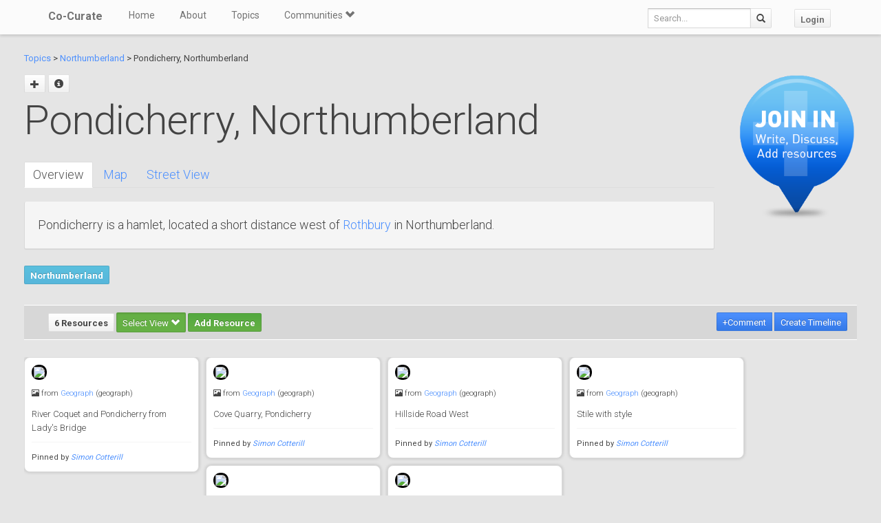

--- FILE ---
content_type: text/html; charset=utf-8
request_url: https://co-curate.ncl.ac.uk/pondicherry-northumberland/
body_size: 6896
content:



<!DOCTYPE html>
<html lang="en">
<head>
    <meta charset="utf-8">
    <title>Pondicherry, Northumberland | Co-Curate</title>
    <!-- Always force latest IE rendering engine (even in intranet) & Chrome Frame -->
    <meta http-equiv="X-UA-Compatible" content="IE=edge,chrome=1"/>
    <meta name="viewport" content="width=device-width, initial-scale=1.0">
    
    <meta name="keywords" content="Pondicherry, Northumberland, history, local history, heritage, old photographs, community, contribute, north east england">
    <meta name="author" content="">

    <!-- jQuery (necessary for Bootstrap's JavaScript plugins) -->
    <script src="https://ajax.googleapis.com/ajax/libs/jquery/1.11.0/jquery.min.js"></script>
    <script src="//ajax.googleapis.com/ajax/libs/jqueryui/1.10.4/jquery-ui.min.js"></script>
    <script src="/static/js/jquery.cookie.js" type="text/javascript"></script>
    <!-- Include all compiled plugins (below), or include individual files as needed -->
    <script src="/static/bootstrap/js/bootstrap.min.js"></script>

    
    

    <!-- new design layout -->
    <link href="/static/bootstrap/css/bootstrap.min.css" rel="stylesheet">
    <link href='//fonts.googleapis.com/css?family=Roboto:400,300,700' rel='stylesheet' type='text/css'>
    <link rel="stylesheet" href="/static/css/font-awesome.min.css">
    <!--[if IE 7]>
    <link rel="stylesheet" href="/static/css/font-awesome-ie7.min.css">
    <![endif]-->
    <link href="/static/css/bootplus.css" rel="stylesheet">
    <link href="/static/css/bootplus-responsive.css" rel="stylesheet">
    <link href="/static/css/sl-slide.css" rel="stylesheet">

    <!-- Bootstrap -->
    <link rel="stylesheet" href="//ajax.googleapis.com/ajax/libs/jqueryui/1.10.4/themes/smoothness/jquery-ui.css"/>
    <link rel="stylesheet" type="text/css" href="/static/DataTables/media/css/dataTables.bootstrap.css">

    <!-- Add fancyBox css -->
    <link rel="stylesheet" href="/static/fancybox/jquery.fancybox.css" type="text/css" media="screen"/>
    <link rel="stylesheet" href="/static/fancybox/helpers/jquery.fancybox-buttons.css" type="text/css"
          media="screen"/>
    <link rel="stylesheet" href="/static/fancybox/helpers/jquery.fancybox-thumbs.css" type="text/css"
          media="screen"/>

    <link href="/static/owl-carousel/owl.carousel.css" rel="stylesheet">
    <link href="/static/owl-carousel/owl.theme.css" rel="stylesheet">

    <link href="/static/select2/select2.css" rel="stylesheet">


    <link href="/static/dynatree/skin/ui.dynatree.css" rel="stylesheet" type="text/css" id="skinSheet">

    <link rel="stylesheet" type="text/css" href="/static/fluent_comments/css/ajaxcomments.css"/>
    <!-- Custom styles for this template -->
    <link href="/static/css/local_css.css" rel="stylesheet">


    <!-- HTML5 Shim and Respond.js IE8 support of HTML5 elements and media queries -->
    <!-- WARNING: Respond.js doesn't work if you view the page via file:// -->
    <!--[if lt IE 9]>
    <script src="https://oss.maxcdn.com/libs/html5shiv/3.7.0/html5shiv.js"></script>
    <script src="https://oss.maxcdn.com/libs/respond.js/1.4.2/respond.min.js"></script>
    <![endif]-->

    <!--[if lte IE 7]>
        <link rel="stylesheet" type="text/css" href="/static/bootstrap/css/boostrap-ie7.css" />
    <![endif]-->

    <meta name="google-site-verification" content="FVGFzl4ruLRFuDWPTcgDc4hOwWEKr9IG1mrD_SeddWc" />
    
    
</head>
<body>

<header id="top" class="navbar navbar-fixed-top" role="banner">
    <div class="navbar-inner">
        <div class="container">
            <div class="navbar-header ">
                <button type="button" class="navbar-toggle" data-toggle="collapse" data-target=".navbar-collapse">
                    <span class="sr-only">Toggle navigation</span>
                    <span class="icon-bar"></span>
                    <span class="icon-bar"></span>
                    <span class="icon-bar"></span>
                </button>
                <a class="brand" href="/">Co-Curate</a>
            </div>

            <nav class="collapse navbar-collapse " role="navigation">
                <ul class="nav navbar-left">
                    <li>
                        <a href="/">Home</a>
                    </li>
                    <li>
                        <a href="/about/">About</a>
                    </li>
                    <li>
                        <a href="/topics/">Topics</a>
                    </li>
                    <li class="dropdown">
                        <a href="#" class="dropdown-toggle" data-toggle="dropdown">Communities <span
                                class="glyphicon glyphicon-chevron-down"></span></a>
                        
                            <ul class="dropdown-menu">
    
    <li><a href="/communities/9/view/">Co-Curate</a></li>
    
    <li><a href="/communities/10/view/">Tyneside Irish Cultural Society</a></li>
    
    <li role="presentation" class="divider"></li>
    <li><a href="/communities/">View All Communities</a></li>
</ul>
                        
                    </li>
                    
                </ul>
                <ul class="nav navbar-nav navbar-right">
                    <li class="hidden-sm hidden-xs">
                        <form class="navbar-form  navbar-input-group" action="/resources/add/search/">
                            <div class="form-group">
                                <input type="text" class="form-control navbar-search" name="q" placeholder="Search...">
                            </div>
                            <button class="btn btn-default" type="submit"><span
                                    class="glyphicon glyphicon-search"></span></button>
                        </form>
                    </li>
                    
                        <li><a href="/accounts/login/?next=/pondicherry-northumberland/" class="btn btn-default">Login</a>
                        </li>
                    
                </ul>
                <!--/.nav-collapse -->
            </nav>
            <!--/.container -->
        </div>
        <!--/.navbar-inner -->
    </div>
</header>





<div class="container-fluid" id="main_content">
    
    



    
    
    <div class="row-fluid">
        <div class="col-sm-10 col-md-10">

            <p>
            <a href="/topics/">Topics</a> >
            
                
                    <a href="/northumberland/" >Northumberland</a> >
                
            
            Pondicherry, Northumberland
            </p>


            <div id="topic_title" class="hero-unit">
                <a class="fancy_popup fancybox.ajax btn" title="Add sub topic"
                       href="/pondicherry-northumberland/add/"><span class="glyphicon glyphicon-plus"></span></a>
                
                    
                
                
                <a href="#" class="btn btn-sm" data-toggle="modal" data-target="#topic-info-modal" title="Topic Info">
                       <span class="glyphicon glyphicon-info-sign"></span></a>
                <h1>
                    Pondicherry, Northumberland

                
                </h1>
                <br />
                <div>
                    <div class="bs-docs-example">
<ul id="myTab" class="nav nav-tabs">
<li class="active"><a href="#home" data-toggle="tab">Overview</a></li>
<li><a href="#maps" data-toggle="tab">Map</a></li>
<li><a href="#street" data-toggle="tab">Street View</a></li>
</ul>
<div id="myTabContent" class="tab-content">
<div id="home" class="tab-pane fade in active well">Pondicherry is a hamlet, located a short distance west of <a title="Rothbury" href="../rothbury/">Rothbury</a> in Northumberland.</div>
<div id="maps" class="tab-pane fade in">
<p><iframe style="border: 0;" src="https://www.google.com/maps/embed?pb=!1m17!1m12!1m3!1d5193.423386661615!2d-1.9405172131354544!3d55.308773561409254!2m3!1f0!2f0!3f0!3m2!1i1024!2i768!4f13.1!3m2!1m1!2zNTXCsDE4JzMyLjEiTiAxwrA1NicxNC4yIlc!5e1!3m2!1sen!2sus!4v1685804664627!5m2!1sen!2sus" width="800" height="600" allowfullscreen=""></iframe></p>
</div>
<div id="street" class="tab-pane fade in"><iframe style="border: 0;" src="https://www.google.com/maps/embed?pb=!4v1685804740716!6m8!1m7!1s0O2v59UWNAQhIPS3VExu7A!2m2!1d55.3077334840724!2d-1.935072327658622!3f329.1744740093423!4f13.076627720141914!5f3.325193203789971" width="800" height="600" allowfullscreen=""></iframe></div>
</div>
</div>
                </div>

                
                    
                        
                            <a href="/northumberland/" class="btn btn-sml btn-info">Northumberland</a>
                        
                    
                    
                

                

            </div>
        </div>
        <div class="col-sm-2 col-md-2">

            
                <div class="sidebar-nav">
                    <div class="join_in">
                        <a href="/join-in/">
                            <img src="/static/img/join_icon.png" width="175" height="230">
                        </a>
                    </div>
                </div>
            


        </div>

    </div>
    <div class="row-fluid">
        <div class="col-sm-12 col-md-12">


            
            <div class="action-tab">
                <div class="row">
                
                    <div class="col-sm-6">
                        
                        <a href="/info-resources/" class="btn btn-default fancy_popup fancybox.iframe">
                                        6 Resources
                        </a>
                        <div class="btn-group active">
                            <button type="button" class="btn btn-success dropdown-toggle active" data-toggle="dropdown">
                                        Select View
                                        <span class="glyphicon glyphicon-chevron-down"></span>
                            </button>
                            <ul class="dropdown-menu" role="menu">
                                        <li><a href="#resources_grid" data-toggle="tab">Grid view</a></li>
                                        <li><a href="#resources_carousel" data-toggle="tab">Slide show</a></li>
                            </ul>
                        </div>
                        
                            <a class="btn btn-sm btn-success"
                                       href="/accounts/login/?next=/pondicherry-northumberland/">Add Resource</a>
                        


                    </div>
                    <div class="col-sm-6">
                        <div class="pull-right">
                            <div class="btn-group" id="resource_tabs">
                                <a href="#comments_thread" class="btn btn-primary" data-toggle="tab"> +Comment</a>
                                }
                                    
                                        <a class="btn btn-sm btn-primary"
                                           href="/accounts/login/?next=/pondicherry-northumberland/">Create
                                            Timeline</a>
                                    
                                
                            </div>
                        </div>
                    </div>
                
                </div>
            </div>
            <div class="tab-content">
                <div class="tab-pane" id="resources_carousel">
                    
                    
<div id="owl-carousel">
    
        <div class="item">
            <a class="fancy_popup_resource fancybox.iframe" href="/resources/view/126464/">
    <img src="https://s0.geograph.org.uk/photos/30/45/304579_61a938db.jpg" style="border: 3px solid #000; border-radius: 10px;"/>
</a>

<div class="item_content">
<h6>
    
        <span class="glyphicon glyphicon-picture"></span>
    
    from <a href="#">Geograph</a> (geograph)
</h6>
<h5>

        River Coquet and Pondicherry from Lady&#x27;s Bridge

</h5>


    <hr style="margin: 10px 0;" />
    <small>
        Pinned by
        <em><a href="/core/profile/4/">Simon Cotterill</a></em>
    </small>



</div>
        </div>
    
        <div class="item">
            <a class="fancy_popup_resource fancybox.iframe" href="/resources/view/126465/">
    <img src="https://s0.geograph.org.uk/geophotos/04/48/06/4480639_1271d647.jpg" style="border: 3px solid #000; border-radius: 10px;"/>
</a>

<div class="item_content">
<h6>
    
        <span class="glyphicon glyphicon-picture"></span>
    
    from <a href="#">Geograph</a> (geograph)
</h6>
<h5>

        Cove Quarry, Pondicherry

</h5>


    <hr style="margin: 10px 0;" />
    <small>
        Pinned by
        <em><a href="/core/profile/4/">Simon Cotterill</a></em>
    </small>



</div>
        </div>
    
        <div class="item">
            <a class="fancy_popup_resource fancybox.iframe" href="/resources/view/126466/">
    <img src="https://s0.geograph.org.uk/geophotos/03/50/60/3506027_e53c70b1.jpg" style="border: 3px solid #000; border-radius: 10px;"/>
</a>

<div class="item_content">
<h6>
    
        <span class="glyphicon glyphicon-picture"></span>
    
    from <a href="#">Geograph</a> (geograph)
</h6>
<h5>

        Hillside Road West

</h5>


    <hr style="margin: 10px 0;" />
    <small>
        Pinned by
        <em><a href="/core/profile/4/">Simon Cotterill</a></em>
    </small>



</div>
        </div>
    
        <div class="item">
            <a class="fancy_popup_resource fancybox.iframe" href="/resources/view/126467/">
    <img src="https://s0.geograph.org.uk/geophotos/05/26/75/5267598_cb46e79d.jpg" style="border: 3px solid #000; border-radius: 10px;"/>
</a>

<div class="item_content">
<h6>
    
        <span class="glyphicon glyphicon-picture"></span>
    
    from <a href="#">Geograph</a> (geograph)
</h6>
<h5>

        Stile with style

</h5>


    <hr style="margin: 10px 0;" />
    <small>
        Pinned by
        <em><a href="/core/profile/4/">Simon Cotterill</a></em>
    </small>



</div>
        </div>
    
        <div class="item">
            <a class="fancy_popup_resource fancybox.iframe" href="/resources/view/126468/">
    <img src="https://s0.geograph.org.uk/geophotos/06/43/74/6437433_17bf987d.jpg" style="border: 3px solid #000; border-radius: 10px;"/>
</a>

<div class="item_content">
<h6>
    
        <span class="glyphicon glyphicon-picture"></span>
    
    from <a href="#">Geograph</a> (geograph)
</h6>
<h5>

        Rothbury Stone Circle

</h5>


    <hr style="margin: 10px 0;" />
    <small>
        Pinned by
        <em><a href="/core/profile/4/">Simon Cotterill</a></em>
    </small>



</div>
        </div>
    
        <div class="item">
            <a class="fancy_popup_resource fancybox.iframe" href="/resources/view/126469/">
    <img src="https://s0.geograph.org.uk/geophotos/04/09/81/4098134_ded1a50b.jpg" style="border: 3px solid #000; border-radius: 10px;"/>
</a>

<div class="item_content">
<h6>
    
        <span class="glyphicon glyphicon-picture"></span>
    
    from <a href="#">Geograph</a> (geograph)
</h6>
<h5>

        Westhills House in the hollow

</h5>


    <hr style="margin: 10px 0;" />
    <small>
        Pinned by
        <em><a href="/core/profile/4/">Simon Cotterill</a></em>
    </small>



</div>
        </div>
    
</div>

                </div>
                <div class="tab-pane active" id="resources_grid">
                    
                    
<div id="resource_container">
    <div id="loading"><img src="/static/img/loading.gif"/></div>

    
        <div class="item">
               <a class="fancy_popup_resource fancybox.iframe" href="/resources/view/126464/">
    <img src="https://s0.geograph.org.uk/photos/30/45/304579_61a938db.jpg" style="border: 3px solid #000; border-radius: 10px;"/>
</a>

<div class="item_content">
<h6>
    
        <span class="glyphicon glyphicon-picture"></span>
    
    from <a href="#">Geograph</a> (geograph)
</h6>
<h5>

        River Coquet and Pondicherry from Lady&#x27;s Bridge

</h5>


    <hr style="margin: 10px 0;" />
    <small>
        Pinned by
        <em><a href="/core/profile/4/">Simon Cotterill</a></em>
    </small>



</div>

            
        </div>
    
        <div class="item">
               <a class="fancy_popup_resource fancybox.iframe" href="/resources/view/126465/">
    <img src="https://s0.geograph.org.uk/geophotos/04/48/06/4480639_1271d647.jpg" style="border: 3px solid #000; border-radius: 10px;"/>
</a>

<div class="item_content">
<h6>
    
        <span class="glyphicon glyphicon-picture"></span>
    
    from <a href="#">Geograph</a> (geograph)
</h6>
<h5>

        Cove Quarry, Pondicherry

</h5>


    <hr style="margin: 10px 0;" />
    <small>
        Pinned by
        <em><a href="/core/profile/4/">Simon Cotterill</a></em>
    </small>



</div>

            
        </div>
    
        <div class="item">
               <a class="fancy_popup_resource fancybox.iframe" href="/resources/view/126466/">
    <img src="https://s0.geograph.org.uk/geophotos/03/50/60/3506027_e53c70b1.jpg" style="border: 3px solid #000; border-radius: 10px;"/>
</a>

<div class="item_content">
<h6>
    
        <span class="glyphicon glyphicon-picture"></span>
    
    from <a href="#">Geograph</a> (geograph)
</h6>
<h5>

        Hillside Road West

</h5>


    <hr style="margin: 10px 0;" />
    <small>
        Pinned by
        <em><a href="/core/profile/4/">Simon Cotterill</a></em>
    </small>



</div>

            
        </div>
    
        <div class="item">
               <a class="fancy_popup_resource fancybox.iframe" href="/resources/view/126467/">
    <img src="https://s0.geograph.org.uk/geophotos/05/26/75/5267598_cb46e79d.jpg" style="border: 3px solid #000; border-radius: 10px;"/>
</a>

<div class="item_content">
<h6>
    
        <span class="glyphicon glyphicon-picture"></span>
    
    from <a href="#">Geograph</a> (geograph)
</h6>
<h5>

        Stile with style

</h5>


    <hr style="margin: 10px 0;" />
    <small>
        Pinned by
        <em><a href="/core/profile/4/">Simon Cotterill</a></em>
    </small>



</div>

            
        </div>
    
        <div class="item">
               <a class="fancy_popup_resource fancybox.iframe" href="/resources/view/126468/">
    <img src="https://s0.geograph.org.uk/geophotos/06/43/74/6437433_17bf987d.jpg" style="border: 3px solid #000; border-radius: 10px;"/>
</a>

<div class="item_content">
<h6>
    
        <span class="glyphicon glyphicon-picture"></span>
    
    from <a href="#">Geograph</a> (geograph)
</h6>
<h5>

        Rothbury Stone Circle

</h5>


    <hr style="margin: 10px 0;" />
    <small>
        Pinned by
        <em><a href="/core/profile/4/">Simon Cotterill</a></em>
    </small>



</div>

            
        </div>
    
        <div class="item">
               <a class="fancy_popup_resource fancybox.iframe" href="/resources/view/126469/">
    <img src="https://s0.geograph.org.uk/geophotos/04/09/81/4098134_ded1a50b.jpg" style="border: 3px solid #000; border-radius: 10px;"/>
</a>

<div class="item_content">
<h6>
    
        <span class="glyphicon glyphicon-picture"></span>
    
    from <a href="#">Geograph</a> (geograph)
</h6>
<h5>

        Westhills House in the hollow

</h5>


    <hr style="margin: 10px 0;" />
    <small>
        Pinned by
        <em><a href="/core/profile/4/">Simon Cotterill</a></em>
    </small>



</div>

            
        </div>
    
</div>



                </div>
                <div class="tab-pane" id="comments_thread">
                    
<h3>Comments</h3>
<p>Add a comment or share a memory.</p>



<div id="comments-None" data-object-id="None" class="comments  empty">
    
</div>



    <a href="/core/accounts/login/" target="_parent">Login</a> to add a comment. <a href="/signup/">Sign-up</a> if you don't already have an account.

                </div>
            </div>
            






            

            
                <hr/>
                <br />

            <div class="panel-group">
                <div class="panel panel-default">
                    <div class="panel-heading">
                        <p class="panel-title" style="font-size: small; color: #737373; padding-left: 3px"><a data-toggle="collapse" href="#collapse1"><span class="glyphicon glyphicon-collapse-down"></span> Related Pages</a></p></div>
                        <div id="collapse1" class="panel-collapse">
                            <div class="panel-body">

                    <div class="row-fluid">

                        <div class="col-sm-6 col-md-6">
                    
                    
                    
                        
                            
                            
                                <a href="/northumberland/" title="Northumberland">
                                <img src="/uploads/thumbs2/northumberland_thumb.png" height="80" style="height: 80px; border: 3px solid #000; border-radius: 7px;">
                                </a>
                            
                            <br><a href="/northumberland/" title="Northumberland">Northumberland</a>
                            </p>
                            
                        
                    
                    
                    
                        
                         
                    
                    
                        </div>


                        <div class="col-sm-6 col-md-6">
                    
                        </div>

                    </div>
                </div>
                            </div>
                    </div>
                </div>
            


            
            <br>
            <div class="panel-group">
                <div class="panel panel-default">
                    <div class="panel-heading">
                        <p class="panel-title" style="font-size: small; color: #737373; padding-left: 3px"><a data-toggle="collapse" href="#collapse2"><span class="glyphicon glyphicon-collapse-down"></span> Geo / Heritage Meta Data</a></p></div>
                        <div id="collapse2" class="panel-collapse">
                            <div class="panel-body">

                
                    
                        
                                County: <a href="/northumberland/">Northumberland</a>
                        
                        <br/>
                    
                
                    
                        
                            
                            Grid ref:
                            <a href="http://www.geograph.org.uk/near/Grid+Reference/NU0435101751" target="_blank" title="View what is near to this gridref on Geograph.org.uk">NU0435101751</a><br>
                        
                    
                
                            </div>
                        </div>
                     </div>
                    </div>
                </div>
            


        </div>
    </div>
    <div class="modal fade" id="topic-info-modal" tabindex="-1" role="dialog" aria-labelledby="mySmallModalLabel"
         aria-hidden="true">
        <div class="modal-dialog">
            <div class="modal-content">
                <div class="modal-header">
                    <button type="button" class="close" data-dismiss="modal" aria-hidden="true">&times;</button>
                    <h4 class="modal-title" id="myModalLabel">Topic Info</h4>
                </div>
                <div class="modal-body">
                    <div class="well well-lg">
    <strong>Added by</strong>:
    <a href="/core/profile/4/">
        Simon Cotterill
    </a>,
    
    <strong>Last modified</strong>:
    2 years, 7 months ago,
    <strong>Viewed</strong>:1194 times,
</div>

                </div>
            </div>
        </div>
    </div>

</div>

    <!-- /.container -->
    <section id="bottom" class="main">
        <!--Container-->
        <div class="container">
            <div class="row">
                <div class="col-sm-4">
                    <h4>ABOUT US</h4>
                    Co-Curate is a project which brings together online collections, museums, universities, schools
                    and community groups to make and re-make stories and images from North East England and Cumbria.
                    Co-Curate
                    is a trans-disciplinary project that will open up 'official' museum and 'un-officia'l co-created
                    community-based collections and archives through innovative collaborative approaches using
                    social media and open archives/data.
                </div>
                <div id="tweets" class="col-sm-3">
                    <h4>QUICK LINKS</h4>
                    <div>
                        <ul class="list-unstyled">
                            <li><a href="/">Home</a></li>
                            <li><a href="/about/">About Us</a></li>
                            <li><a href="/help/">Support</a></li>
                            <li><a href="/terms/">Terms of Use</a></li>
                            <li><a href="/privacy-policy/">Privacy Policy</a></li>
                            <li><a href="/copyright/">Copyright</a></li>
                            <li><a href="/core/latest/">Blog</a></li>
                        </ul>
                    </div>
                </div>
                <!--Important Links-->
                
                    <div class="col-sm-5">
                        <div class="row">
                            <h4>LATEST SHARED RESOURCES</h4>
                            
                                <div class="col-lg-3 col-md-4 col-xs-6 thumb">
                                    <a class="fancy_popup_resource fancybox.iframe"
                                       href="/resources/view/139248/">
                                        
                                            <img src="https://s0.geograph.org.uk/geophotos/04/20/42/4204219_4f04acbb.jpg"
                                                 title="Hadrian&#x27;s Wall Walk Day 1 - Bowness on Solway to Carlisle 4"/>
                                        
                                    </a>
                                </div>
                            
                                <div class="col-lg-3 col-md-4 col-xs-6 thumb">
                                    <a class="fancy_popup_resource fancybox.iframe"
                                       href="/resources/view/139248/">
                                        
                                            <img src="https://s0.geograph.org.uk/geophotos/04/20/42/4204219_4f04acbb.jpg"
                                                 title="Hadrian&#x27;s Wall Walk Day 1 - Bowness on Solway to Carlisle 4"/>
                                        
                                    </a>
                                </div>
                            
                                <div class="col-lg-3 col-md-4 col-xs-6 thumb">
                                    <a class="fancy_popup_resource fancybox.iframe"
                                       href="/resources/view/139247/">
                                        
                                            <img src="https://s0.geograph.org.uk/geophotos/07/76/26/7762624_c91d41c2.jpg"
                                                 title="Relics of the Rural Past — A Cluster of Brick Farm Buildings"/>
                                        
                                    </a>
                                </div>
                            
                                <div class="col-lg-3 col-md-4 col-xs-6 thumb">
                                    <a class="fancy_popup_resource fancybox.iframe"
                                       href="/resources/view/139246/">
                                        
                                            <img src="https://s0.geograph.org.uk/geophotos/04/97/40/4974078_0b01f567.jpg"
                                                 title="Elizabeth II postbox, Dykesfield Farm"/>
                                        
                                    </a>
                                </div>
                            
                                <div class="col-lg-3 col-md-4 col-xs-6 thumb">
                                    <a class="fancy_popup_resource fancybox.iframe"
                                       href="/resources/view/139245/">
                                        
                                            <img src="https://s0.geograph.org.uk/geophotos/04/11/59/4115988_13980c17.jpg"
                                                 title="Dykesfield"/>
                                        
                                    </a>
                                </div>
                            
                                <div class="col-lg-3 col-md-4 col-xs-6 thumb">
                                    <a class="fancy_popup_resource fancybox.iframe"
                                       href="/resources/view/139244/">
                                        
                                            <img src="/static/img/CoCurate_Page.png"
                                                 title="Section of Hadrian’s Wall discovered at Drumburgh"/>
                                        
                                    </a>
                                </div>
                            
                                <div class="col-lg-3 col-md-4 col-xs-6 thumb">
                                    <a class="fancy_popup_resource fancybox.iframe"
                                       href="/resources/view/139243/">
                                        
                                            <img src="https://s0.geograph.org.uk/photos/16/42/164268_54e93d90.jpg"
                                                 title="Anthorn Social Club"/>
                                        
                                    </a>
                                </div>
                            
                                <div class="col-lg-3 col-md-4 col-xs-6 thumb">
                                    <a class="fancy_popup_resource fancybox.iframe"
                                       href="/resources/view/139242/">
                                        
                                            <img src="https://s0.geograph.org.uk/geophotos/04/11/60/4116090_68c6ced1.jpg"
                                                 title="Waver Road - Anthorn"/>
                                        
                                    </a>
                                </div>
                            
                        </div>
                    </div>
                
                <!--/row-->
            </div>
            <!--/container-->
        </div>
    </section>


    <footer id="footer">
        <div class="container">
            <div class="row">
                <div class="col-sm-6">
                    
                    <a id="gototop" class="gototop pull-right" href="#">
                        <i class="glyphicon glyphicon-chevron-up"></i>
                    </a>
                </div>
                <div class="col-sm-6">
                    <div class="pull-right text-muted">
                        Powered by <a href="/ltsu/" target="_blank">LTSU</a>
                    </div>
                </div>
            </div>
        </div>
    </footer>




<!-- eldarion-ajax libraries -->
<script src="/static/eldarion-ajax/js/polyfills.js"></script>
<script src="/static/eldarion-ajax/js/eldarion-ajax-core.js"></script>
<script src="/static/eldarion-ajax/js/eldarion-ajax-handlers.js"></script>
<!-- /. end of eldarion libraries -->
<script src="/static/js/jquery.masonry.min.js"></script>
<script src="/static/js/imagesloaded.pkgd.min.js"></script>

<script src="/static/dynatree/jquery.dynatree.js" type="text/javascript"></script>

<!-- Add DataTables js -->
<script type="text/javascript" src="/static/DataTables/media/js/jquery.dataTables.min.js"></script>
<script type="text/javascript" language="javascript"
        src="/static/DataTables/media/js/dataTables.bootstrap.js"></script>


<!-- Add fancyBox js -->
<script type="text/javascript" src="/static/fancybox/jquery.fancybox.pack.js"></script>
<script type="text/javascript" src="/static/fancybox/helpers/jquery.fancybox-buttons.js"></script>
<script type="text/javascript" src="/static/fancybox/helpers/jquery.fancybox-media.js"></script>
<script type="text/javascript" src="/static/fancybox/helpers/jquery.fancybox-thumbs.js"></script>
<script type="text/javascript" src="/static/fluent_comments/js/ajaxcomments.js"></script>
<script type="text/javascript" src="/static/owl-carousel/owl.carousel.js"></script>
<script type="text/javascript" src="/static/select2/select2.min.js"></script>

<script type="text/javascript">
    jQuery("#resource_container").imagesLoaded(function () {
        jQuery.when(jQuery('#resource_container').masonry({
            itemSelector: '.item',
            gutter: 10
        })).then(function () {
            jQuery("#resource_container #loading").hide();
        });
    });

    //$(function () {
    // attach fancybox to any elements which have class fancybox
    $(".fancy_popup").fancybox({
        fitToView: false,
        width: '80%',
        height: '80%',
        autoSize: false,
        closeClick: false,
        openEffect: 'none',
        closeEffect: 'none',
        afterClose: function () {
            parent.location.reload(true);
        }
    });

    // attach fancybox to any elements which have class fancybox
    $(".fancy_popup_resource").fancybox({
        fitToView: false,
        width: '80%',
        height: '80%',
        autoSize: false,
        closeClick: false,
        openEffect: 'none',
        closeEffect: 'none'
    });
    //});

    // hide the header and footer if in iframe
    if (top != self) {
        jQuery('.navbar').hide();
        jQuery('footer').hide();
        jQuery('#bottom').hide();
        jQuery('#main_content').css('padding-top', 0);
        jQuery('body').css('background-color', '#fff');
    }
</script>


<!-- Google Analytics tag (gtag.js) -->
<script async src="https://www.googletagmanager.com/gtag/js?id=G-H3M8XTZ21P"></script>
<script>
  window.dataLayer = window.dataLayer || [];
  function gtag(){dataLayer.push(arguments);}
  gtag('js', new Date());
  gtag('config', 'G-H3M8XTZ21P');
</script>



    <!-- Add dynatree js -->
    <script type="text/javascript">
        $(function () {
            // add dynatree to the child list
            $("#tree").dynatree({
                autoFocus: true,
                minExpandLevel: 3,
                activeVisible: true, // Make sure, active nodes are visible (expanded).
                // using default options
                onActivate: function (node) {
                    // load the page
                    if (node.data.href) {
                        // Open target
                        window.open(node.data.href, '_self');
                    }
                }
            });
            $('a[data-toggle="tab"]').on('shown.bs.tab', function () {
                // remove all active classes
                $("#resource_tabs a").removeClass('active');
                $("#resource_tabs button").removeClass('active');
                $("#resource_tabs li").removeClass('active');


                // and then add the active class to the button pressed
                $(this).addClass("active");

            })
        });

        $(document).ready(function() {
            $("#owl-carousel").owlCarousel({
                autoPlay: 5000, //Set AutoPlay to 3 seconds
                items : 1,
                autoHeight : true,
                pagination : false,
                navigation:true,
                    afterInit : function(elem){
                        var that = this
                        that.owlControls.prependTo(elem)
                    }
            });
        });

    </script>
    


</body>
</html>
